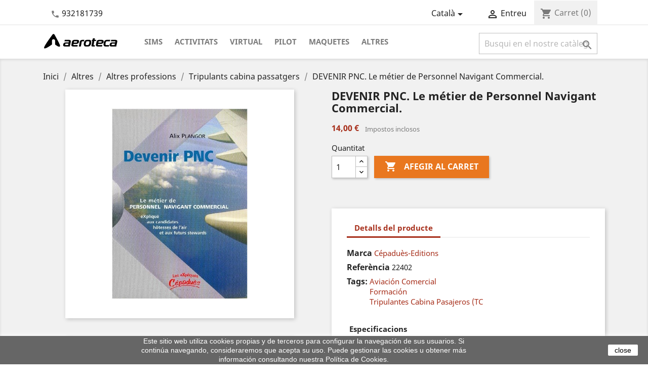

--- FILE ---
content_type: text/html; charset=utf-8
request_url: https://www.aeroteca.com/ca/tripulants-cabina-passatgers/4158-devenir-pnc-le-metier-de-personnel-navigant-commercial.html
body_size: 16186
content:
<!doctype html>
<html lang="ca">

  <head>
    
      
  <meta charset="utf-8">


  <meta http-equiv="x-ua-compatible" content="ie=edge">



  <link rel="canonical" href="https://www.aeroteca.com/ca/tripulants-cabina-passatgers/4158-devenir-pnc-le-metier-de-personnel-navigant-commercial.html">

  <title>DEVENIR PNC. Le métier de Personnel Navigant Commercial.</title>
  <meta name="description" content="">
  <meta name="keywords" content="">
    


  <meta name="viewport" content="width=device-width, initial-scale=1">



  <link rel="icon" type="image/vnd.microsoft.icon" href="/img/favicon.ico?1530553884">
  <link rel="shortcut icon" type="image/x-icon" href="/img/favicon.ico?1530553884">


<link rel="manifest" href="/themes/aeroteca/assets/manifest.json">

<meta name="mobile-web-app-capable" content="yes">
<meta name="apple-mobile-web-app-capable" content="yes">
<meta name="application-name" content="Aeroteca">
<meta name="apple-mobile-web-app-title" content="Aeroteca">
<meta name="theme-color" content="#ffffff">
<meta name="msapplication-navbutton-color" content="#ffffff">
<meta name="apple-mobile-web-app-status-bar-style" content="black-translucent">
<meta name="msapplication-starturl" content="/">
<meta name="viewport" content="width=device-width, initial-scale=1, shrink-to-fit=no">

<link rel="icon" type="image/png" sizes="72x72" href="/themes/aeroteca/assets/img/aeroteca-72x72.png">
<link rel="apple-touch-icon" type="image/png" sizes="72x72" href="/themes/aeroteca/assets/img/aeroteca-72x72.png">
<link rel="icon" type="image/png" sizes="96x96" href="/themes/aeroteca/assets/img/aeroteca-96x96.png">
<link rel="apple-touch-icon" type="image/png" sizes="96x96" href="/themes/aeroteca/assets/img/aeroteca-96x96.png">
<link rel="icon" type="image/png" sizes="128x128" href="/themes/aeroteca/assets/img/aeroteca-128x128.png">
<link rel="apple-touch-icon" type="image/png" sizes="128x128" href="/themes/aeroteca/assets/img/aeroteca-128x128.png">
<link rel="icon" type="image/png" sizes="144x144" href="/themes/aeroteca/assets/img/aeroteca-144x144.png">
<link rel="apple-touch-icon" type="image/png" sizes="144x144" href="/themes/aeroteca/assets/img/aeroteca-144x144.png">
<link rel="icon" type="image/png" sizes="152x152" href="/themes/aeroteca/assets/img/aeroteca-152x152.png">
<link rel="apple-touch-icon" type="image/png" sizes="152x152" href="/themes/aeroteca/assets/img/aeroteca-152x152.png">
<link rel="icon" type="image/png" sizes="192x192" href="/themes/aeroteca/assets/img/aeroteca-192x192.png">
<link rel="apple-touch-icon" type="image/png" sizes="192x192" href="/themes/aeroteca/assets/img/aeroteca-192x192.png">
<link rel="icon" type="image/png" sizes="296x275" href="/themes/aeroteca/assets/img/aeroteca-296x275.png">
<link rel="apple-touch-icon" type="image/png" sizes="296x275" href="/themes/aeroteca/assets/img/aeroteca-296x275.png">

<link rel="preload" as="font" href="https://www.aeroteca.com/themes/classic/assets/css/570eb83859dc23dd0eec423a49e147fe.woff2" type="font/woff2" crossorigin/>
<link rel="preload" as="font" href="https://www.aeroteca.com/themes/classic/assets/css/199038f07312bfc6f0aabd3ed6a2b64d.woff2" type="font/woff2" crossorigin/>
<link rel="preload" as="font" href="https://www.aeroteca.com/themes/classic/assets/css/19c1b868764c0e4d15a45d3f61250488.woff2" type="font/woff2" crossorigin/>


    <link rel="stylesheet" href="https://www.aeroteca.com/themes/aeroteca/assets/cache/theme-73e4dd162.css" type="text/css" media="all">




  

  <script type="text/javascript">
        var isMobile = false;
        var prestashop = {"cart":{"products":[],"totals":{"total":{"type":"total","label":"Total","amount":0,"value":"0,00\u00a0\u20ac"},"total_including_tax":{"type":"total","label":"Total (amb impostos)","amount":0,"value":"0,00\u00a0\u20ac"},"total_excluding_tax":{"type":"total","label":"Total (sense impostos)","amount":0,"value":"0,00\u00a0\u20ac"}},"subtotals":{"products":{"type":"products","label":"Subtotal","amount":0,"value":"0,00\u00a0\u20ac"},"discounts":null,"shipping":{"type":"shipping","label":"Lliurament","amount":0,"value":"De franc!"},"tax":null},"products_count":0,"summary_string":"0 articles","vouchers":{"allowed":0,"added":[]},"discounts":[],"minimalPurchase":0,"minimalPurchaseRequired":""},"currency":{"name":"Euro","iso_code":"EUR","iso_code_num":"978","sign":"\u20ac"},"customer":{"lastname":null,"firstname":null,"email":null,"birthday":null,"newsletter":null,"newsletter_date_add":null,"optin":null,"website":null,"company":null,"siret":null,"ape":null,"is_logged":false,"gender":{"type":null,"name":null},"addresses":[]},"language":{"name":"Catal\u00e0 (Catalan)","iso_code":"ca","locale":"ca-ES","language_code":"ca-es","is_rtl":"0","date_format_lite":"d\/m\/Y","date_format_full":"Y-m-d H:i:s","id":1},"page":{"title":"","canonical":null,"meta":{"title":"DEVENIR PNC. Le m\u00e9tier de Personnel Navigant Commercial.","description":"","keywords":"","robots":"index"},"page_name":"product","body_classes":{"lang-ca":true,"lang-rtl":false,"country-ES":true,"currency-EUR":true,"layout-full-width":true,"page-product":true,"tax-display-enabled":true,"product-id-4158":true,"product-DEVENIR PNC. Le m\u00e9tier de Personnel Navigant Commercial.":true,"product-id-category-260":true,"product-id-manufacturer-1821":true,"product-id-supplier-0":true,"product-available-for-order":true},"admin_notifications":[]},"shop":{"name":"Aeroteca","logo":"\/img\/aeroteca-logo-1505502535.jpg","stores_icon":"\/img\/logo_stores.png","favicon":"\/img\/favicon.ico"},"urls":{"base_url":"https:\/\/www.aeroteca.com\/","current_url":"https:\/\/www.aeroteca.com\/ca\/tripulants-cabina-passatgers\/4158-devenir-pnc-le-metier-de-personnel-navigant-commercial.html","shop_domain_url":"https:\/\/www.aeroteca.com","img_ps_url":"https:\/\/www.aeroteca.com\/img\/","img_cat_url":"https:\/\/www.aeroteca.com\/img\/c\/","img_lang_url":"https:\/\/www.aeroteca.com\/img\/l\/","img_prod_url":"https:\/\/www.aeroteca.com\/img\/p\/","img_manu_url":"https:\/\/www.aeroteca.com\/img\/m\/","img_sup_url":"https:\/\/www.aeroteca.com\/img\/su\/","img_ship_url":"https:\/\/www.aeroteca.com\/img\/s\/","img_store_url":"https:\/\/www.aeroteca.com\/img\/st\/","img_col_url":"https:\/\/www.aeroteca.com\/img\/co\/","img_url":"https:\/\/www.aeroteca.com\/themes\/aeroteca\/assets\/img\/","css_url":"https:\/\/www.aeroteca.com\/themes\/aeroteca\/assets\/css\/","js_url":"https:\/\/www.aeroteca.com\/themes\/aeroteca\/assets\/js\/","pic_url":"https:\/\/www.aeroteca.com\/upload\/","pages":{"address":"https:\/\/www.aeroteca.com\/ca\/address","addresses":"https:\/\/www.aeroteca.com\/ca\/addresses","authentication":"https:\/\/www.aeroteca.com\/ca\/login","cart":"https:\/\/www.aeroteca.com\/ca\/cart","category":"https:\/\/www.aeroteca.com\/ca\/index.php?controller=category","cms":"https:\/\/www.aeroteca.com\/ca\/index.php?controller=cms","contact":"https:\/\/www.aeroteca.com\/ca\/index.php?controller=contact","discount":"https:\/\/www.aeroteca.com\/ca\/discount","guest_tracking":"https:\/\/www.aeroteca.com\/ca\/guest-tracking","history":"https:\/\/www.aeroteca.com\/ca\/order-history","identity":"https:\/\/www.aeroteca.com\/ca\/identity","index":"https:\/\/www.aeroteca.com\/ca\/","my_account":"https:\/\/www.aeroteca.com\/ca\/my-account","order_confirmation":"https:\/\/www.aeroteca.com\/ca\/order-confirmation","order_detail":"https:\/\/www.aeroteca.com\/ca\/index.php?controller=order-detail","order_follow":"https:\/\/www.aeroteca.com\/ca\/order-follow","order":"https:\/\/www.aeroteca.com\/ca\/comanda","order_return":"https:\/\/www.aeroteca.com\/ca\/index.php?controller=order-return","order_slip":"https:\/\/www.aeroteca.com\/ca\/credit-slip","pagenotfound":"https:\/\/www.aeroteca.com\/ca\/page-not-found","password":"https:\/\/www.aeroteca.com\/ca\/password-recovery","pdf_invoice":"https:\/\/www.aeroteca.com\/ca\/index.php?controller=pdf-invoice","pdf_order_return":"https:\/\/www.aeroteca.com\/ca\/index.php?controller=pdf-order-return","pdf_order_slip":"https:\/\/www.aeroteca.com\/ca\/index.php?controller=pdf-order-slip","prices_drop":"https:\/\/www.aeroteca.com\/ca\/prices-drop","product":"https:\/\/www.aeroteca.com\/ca\/index.php?controller=product","search":"https:\/\/www.aeroteca.com\/ca\/search","sitemap":"https:\/\/www.aeroteca.com\/ca\/mapa del web","stores":"https:\/\/www.aeroteca.com\/ca\/stores","supplier":"https:\/\/www.aeroteca.com\/ca\/supplier","register":"https:\/\/www.aeroteca.com\/ca\/login?create_account=1","order_login":"https:\/\/www.aeroteca.com\/ca\/comanda?login=1"},"alternative_langs":{"ca-es":"https:\/\/www.aeroteca.com\/ca\/tripulants-cabina-passatgers\/4158-devenir-pnc-le-metier-de-personnel-navigant-commercial.html","es":"https:\/\/www.aeroteca.com\/es\/tripulantes-cabina-pasajeros\/4158-devenir-pnc-le-metier-de-personnel-navigant-commercial.html","en-us":"https:\/\/www.aeroteca.com\/en\/cabin-crew\/4158-devenir-pnc-le-metier-de-personnel-navigant-commercial.html"},"theme_assets":"\/themes\/aeroteca\/assets\/","actions":{"logout":"https:\/\/www.aeroteca.com\/ca\/?mylogout="},"no_picture_image":{"bySize":{"small_default":{"url":"https:\/\/www.aeroteca.com\/img\/p\/ca-default-small_default.jpg","width":98,"height":98},"cart_default":{"url":"https:\/\/www.aeroteca.com\/img\/p\/ca-default-cart_default.jpg","width":125,"height":125},"home_default":{"url":"https:\/\/www.aeroteca.com\/img\/p\/ca-default-home_default.jpg","width":250,"height":250},"medium_default":{"url":"https:\/\/www.aeroteca.com\/img\/p\/ca-default-medium_default.jpg","width":452,"height":452},"large_default":{"url":"https:\/\/www.aeroteca.com\/img\/p\/ca-default-large_default.jpg","width":800,"height":800}},"small":{"url":"https:\/\/www.aeroteca.com\/img\/p\/ca-default-small_default.jpg","width":98,"height":98},"medium":{"url":"https:\/\/www.aeroteca.com\/img\/p\/ca-default-home_default.jpg","width":250,"height":250},"large":{"url":"https:\/\/www.aeroteca.com\/img\/p\/ca-default-large_default.jpg","width":800,"height":800},"legend":""}},"configuration":{"display_taxes_label":true,"display_prices_tax_incl":true,"is_catalog":false,"show_prices":true,"opt_in":{"partner":true},"quantity_discount":{"type":"discount","label":"Descompte"},"voucher_enabled":0,"return_enabled":0},"field_required":[],"breadcrumb":{"links":[{"title":"Inici","url":"https:\/\/www.aeroteca.com\/ca\/"},{"title":"Altres","url":"https:\/\/www.aeroteca.com\/ca\/239-altres"},{"title":"Altres professions","url":"https:\/\/www.aeroteca.com\/ca\/253-altres-professions"},{"title":"Tripulants cabina passatgers","url":"https:\/\/www.aeroteca.com\/ca\/260-tripulants-cabina-passatgers"},{"title":"DEVENIR PNC. Le m\u00e9tier de Personnel Navigant Commercial.","url":"https:\/\/www.aeroteca.com\/ca\/tripulants-cabina-passatgers\/4158-devenir-pnc-le-metier-de-personnel-navigant-commercial.html"}],"count":5},"link":{"protocol_link":"https:\/\/","protocol_content":"https:\/\/"},"time":1769879439,"static_token":"b0fb5e035e257ae220c49af88277c384","token":"6a309d9960c1dbd5aee056265cb49864"};
      </script>



  
  <script type="text/javascript">
    (window.gaDevIds=window.gaDevIds||[]).push('d6YPbH');
    (function(i,s,o,g,r,a,m){i['GoogleAnalyticsObject']=r;i[r]=i[r]||function(){
      (i[r].q=i[r].q||[]).push(arguments)},i[r].l=1*new Date();a=s.createElement(o),
      m=s.getElementsByTagName(o)[0];a.async=1;a.src=g;m.parentNode.insertBefore(a,m)
    })(window,document,'script','https://www.google-analytics.com/analytics.js','ga');

          ga('create', 'UA-540790-1', 'auto');
                  ga('set', 'anonymizeIp', true);
              ga('send', 'pageview');
        ga('require', 'ec');
  </script>

 <script type="text/javascript">
            
        document.addEventListener('DOMContentLoaded', function() {
            if (typeof GoogleAnalyticEnhancedECommerce !== 'undefined') {
                var MBG = GoogleAnalyticEnhancedECommerce;
                MBG.setCurrency('EUR');
                MBG.add({"id":14041,"name":"aviadores-espanoles-en-la-urss-1936-1948","category":"2-gm-aliats","brand":"galland-books-slne","variant":"","type":"typical","position":"0","quantity":1,"list":"product","url":"https%3A%2F%2Fwww.aeroteca.com%2Fca%2F2-gm-aliats%2F14041-aviadores-espanoles-en-la-urss-1936-1948-9788416200740.html","price":24},'',true);MBG.add({"id":14042,"name":"aviones-de-papel-para-ninos-y-mayores-de-un-sencillo-planeador-al-elegante-concorde","category":"infantil","brand":"editorial-el-drac-sl","variant":"","type":"typical","position":1,"quantity":1,"list":"product","url":"https%3A%2F%2Fwww.aeroteca.com%2Fca%2Finfantil%2F14042-aviones-de-papel-para-ninos-y-mayores-de-un-sencillo-planeador-al-elegante-concorde.html","price":5.95},'',true);MBG.add({"id":14047,"name":"la-memoria-y-los-pilotos-de-la-ii-republica-durante-la-guerra-civil-espanola","category":"principi","brand":"","variant":"","type":"typical","position":2,"quantity":1,"list":"product","url":"https%3A%2F%2Fwww.aeroteca.com%2Fca%2Fprincipi%2F14047-la-memoria-y-los-pilotos-de-la-ii-republica-durante-la-guerra-civil-espanola.html","price":16},'',true);MBG.add({"id":14048,"name":"gorra-de-plato-pilot-para-nino-a","category":"gorra","brand":"daron-worldwide-trading-inc","variant":"","type":"typical","position":3,"quantity":1,"list":"product","url":"https%3A%2F%2Fwww.aeroteca.com%2Fca%2Fgorra%2F14048-gorra-de-plato-pilot-para-ninoa.html","price":17},'',true);MBG.add({"id":14056,"name":"peluche-milu-flexible-mediano-37-cm-caja","category":"principi","brand":"herge-moulinsart","variant":"","type":"typical","position":4,"quantity":1,"list":"product","url":"https%3A%2F%2Fwww.aeroteca.com%2Fca%2Fprincipi%2F14056-peluche-milu-flexible-mediano-37-cm-caja.html","price":42},'',true);MBG.add({"id":14057,"name":"peluche-milu-flexible-pequeno-20-cm-caja","category":"comics","brand":"herge-moulinsart","variant":"","type":"typical","position":5,"quantity":1,"list":"product","url":"https%3A%2F%2Fwww.aeroteca.com%2Fca%2Fcomics%2F14057-peluche-milu-flexible-pequeno-20-cm-caja.html","price":29.5},'',true);MBG.add({"id":14058,"name":"peluche-milu-flexible-grande-50-cm","category":"comics","brand":"herge-moulinsart","variant":"","type":"typical","position":6,"quantity":1,"list":"product","url":"https%3A%2F%2Fwww.aeroteca.com%2Fca%2Fcomics%2F14058-peluche-milu-flexible-grande-50-cm.html","price":49.5},'',true);MBG.add({"id":14059,"name":"peluche-milu-flexible-mediano-37-cm","category":"comics","brand":"herge-moulinsart","variant":"","type":"typical","position":7,"quantity":1,"list":"product","url":"https%3A%2F%2Fwww.aeroteca.com%2Fca%2Fcomics%2F14059-peluche-milu-flexible-mediano-37-cm.html","price":35},'',true);MBG.add({"id":14066,"name":"comic-tintin-aterrizaje-en-la-luna","category":"comics","brand":"herge-moulinsart","variant":"","type":"typical","position":8,"quantity":1,"list":"product","url":"https%3A%2F%2Fwww.aeroteca.com%2Fca%2Fcomics%2F14066-comic-tintin-aterrizaje-en-la-luna.html","price":12.9},'',true);MBG.add({"id":14067,"name":"comic-tintin-objetivo-la-luna","category":"comics","brand":"herge-moulinsart","variant":"","type":"typical","position":9,"quantity":1,"list":"product","url":"https%3A%2F%2Fwww.aeroteca.com%2Fca%2Fcomics%2F14067-comic-tintin-objetivo-la-luna.html","price":12.9},'',true);MBG.add({"id":14068,"name":"comic-tintin-hem-caminat-damunt-la-lluna","category":"comics","brand":"herge-moulinsart","variant":"","type":"typical","position":10,"quantity":1,"list":"product","url":"https%3A%2F%2Fwww.aeroteca.com%2Fca%2Fcomics%2F14068-comic-tintin-hem-caminat-damunt-la-lluna.html","price":12.9},'',true);MBG.add({"id":14069,"name":"comic-tintin-objectiu-la-lluna","category":"comics","brand":"herge-moulinsart","variant":"","type":"typical","position":11,"quantity":1,"list":"product","url":"https%3A%2F%2Fwww.aeroteca.com%2Fca%2Fcomics%2F14069-comic-tintin-objectiu-la-lluna.html","price":12.9},'',true);MBG.addProductClick({"id":14041,"name":"aviadores-espanoles-en-la-urss-1936-1948","category":"2-gm-aliats","brand":"galland-books-slne","variant":"","type":"typical","position":"0","quantity":1,"list":"product","url":"https%3A%2F%2Fwww.aeroteca.com%2Fca%2F2-gm-aliats%2F14041-aviadores-espanoles-en-la-urss-1936-1948-9788416200740.html","price":24});MBG.addProductClick({"id":14042,"name":"aviones-de-papel-para-ninos-y-mayores-de-un-sencillo-planeador-al-elegante-concorde","category":"infantil","brand":"editorial-el-drac-sl","variant":"","type":"typical","position":1,"quantity":1,"list":"product","url":"https%3A%2F%2Fwww.aeroteca.com%2Fca%2Finfantil%2F14042-aviones-de-papel-para-ninos-y-mayores-de-un-sencillo-planeador-al-elegante-concorde.html","price":5.95});MBG.addProductClick({"id":14047,"name":"la-memoria-y-los-pilotos-de-la-ii-republica-durante-la-guerra-civil-espanola","category":"principi","brand":"","variant":"","type":"typical","position":2,"quantity":1,"list":"product","url":"https%3A%2F%2Fwww.aeroteca.com%2Fca%2Fprincipi%2F14047-la-memoria-y-los-pilotos-de-la-ii-republica-durante-la-guerra-civil-espanola.html","price":16});MBG.addProductClick({"id":14048,"name":"gorra-de-plato-pilot-para-nino-a","category":"gorra","brand":"daron-worldwide-trading-inc","variant":"","type":"typical","position":3,"quantity":1,"list":"product","url":"https%3A%2F%2Fwww.aeroteca.com%2Fca%2Fgorra%2F14048-gorra-de-plato-pilot-para-ninoa.html","price":17});MBG.addProductClick({"id":14056,"name":"peluche-milu-flexible-mediano-37-cm-caja","category":"principi","brand":"herge-moulinsart","variant":"","type":"typical","position":4,"quantity":1,"list":"product","url":"https%3A%2F%2Fwww.aeroteca.com%2Fca%2Fprincipi%2F14056-peluche-milu-flexible-mediano-37-cm-caja.html","price":42});MBG.addProductClick({"id":14057,"name":"peluche-milu-flexible-pequeno-20-cm-caja","category":"comics","brand":"herge-moulinsart","variant":"","type":"typical","position":5,"quantity":1,"list":"product","url":"https%3A%2F%2Fwww.aeroteca.com%2Fca%2Fcomics%2F14057-peluche-milu-flexible-pequeno-20-cm-caja.html","price":29.5});MBG.addProductClick({"id":14058,"name":"peluche-milu-flexible-grande-50-cm","category":"comics","brand":"herge-moulinsart","variant":"","type":"typical","position":6,"quantity":1,"list":"product","url":"https%3A%2F%2Fwww.aeroteca.com%2Fca%2Fcomics%2F14058-peluche-milu-flexible-grande-50-cm.html","price":49.5});MBG.addProductClick({"id":14059,"name":"peluche-milu-flexible-mediano-37-cm","category":"comics","brand":"herge-moulinsart","variant":"","type":"typical","position":7,"quantity":1,"list":"product","url":"https%3A%2F%2Fwww.aeroteca.com%2Fca%2Fcomics%2F14059-peluche-milu-flexible-mediano-37-cm.html","price":35});MBG.addProductClick({"id":14066,"name":"comic-tintin-aterrizaje-en-la-luna","category":"comics","brand":"herge-moulinsart","variant":"","type":"typical","position":8,"quantity":1,"list":"product","url":"https%3A%2F%2Fwww.aeroteca.com%2Fca%2Fcomics%2F14066-comic-tintin-aterrizaje-en-la-luna.html","price":12.9});MBG.addProductClick({"id":14067,"name":"comic-tintin-objetivo-la-luna","category":"comics","brand":"herge-moulinsart","variant":"","type":"typical","position":9,"quantity":1,"list":"product","url":"https%3A%2F%2Fwww.aeroteca.com%2Fca%2Fcomics%2F14067-comic-tintin-objetivo-la-luna.html","price":12.9});MBG.addProductClick({"id":14068,"name":"comic-tintin-hem-caminat-damunt-la-lluna","category":"comics","brand":"herge-moulinsart","variant":"","type":"typical","position":10,"quantity":1,"list":"product","url":"https%3A%2F%2Fwww.aeroteca.com%2Fca%2Fcomics%2F14068-comic-tintin-hem-caminat-damunt-la-lluna.html","price":12.9});MBG.addProductClick({"id":14069,"name":"comic-tintin-objectiu-la-lluna","category":"comics","brand":"herge-moulinsart","variant":"","type":"typical","position":11,"quantity":1,"list":"product","url":"https%3A%2F%2Fwww.aeroteca.com%2Fca%2Fcomics%2F14069-comic-tintin-objectiu-la-lluna.html","price":12.9});
            }
        });
        
    </script>
<script
    type="text/javascript"
    src="https://cdn.aplazame.com/aplazame.js?public_key=66750cb609c38ec5eb9f02ed04745df204acb7ca&amp;sandbox=false"
    async defer
></script>
<script type="text/javascript">
    var pmpcr_ajax_url = "https://www.aeroteca.com/ca/module/pmpcrestrictions/ajax";
    var pmpcr_token = "b0fb5e035e257ae220c49af88277c384";
</script>



    
  <meta property="og:type" content="product">
  <meta property="og:url" content="https://www.aeroteca.com/ca/tripulants-cabina-passatgers/4158-devenir-pnc-le-metier-de-personnel-navigant-commercial.html">
  <meta property="og:title" content="DEVENIR PNC. Le métier de Personnel Navigant Commercial.">
  <meta property="og:site_name" content="Aeroteca">
  <meta property="og:description" content="">
  <meta property="og:image" content="https://www.aeroteca.com/4158-large_default/devenir-pnc-le-metier-de-personnel-navigant-commercial.jpg">
  <meta property="product:pretax_price:amount" content="13.461538">
  <meta property="product:pretax_price:currency" content="EUR">
  <meta property="product:price:amount" content="14">
  <meta property="product:price:currency" content="EUR">
    <meta property="product:weight:value" content="0.400000">
  <meta property="product:weight:units" content="kg">
  

  </head>

  <body id="product" class="lang-ca country-es currency-eur layout-full-width page-product tax-display-enabled product-id-4158 product-devenir-pnc-le-metier-de-personnel-navigant-commercial- product-id-category-260 product-id-manufacturer-1821 product-id-supplier-0 product-available-for-order">

    
      <div class="col-md-6 links">
  <div class="row">
    </div>
</div>

    

    <main>
      
              

      <header id="header">
        
          
  <div class="header-banner">
    
  </div>



  <nav class="header-nav">
    <div class="container">
        <div class="row">
          <div class="hidden-sm-down col-md-12">
            <div class="col-md-4 col-xs-12">
              <div id="_desktop_contact_link">
  <div id="contact-link">
          <i class="material-icons">&#xE0B0;</i>
      <a href="tel:932181739">932181739</a>
      </div>
</div>

            </div>
            <div class="col-md-8 right-nav">
                <div class="loader ajax-loader">
                  <div class="progress">
                    <div class="indeterminate"></div>
                  </div>
                </div>
                <div id="_desktop_language_selector">
  <div class="language-selector-wrapper">
    <span id="language-selector-label" class="hidden-md-up">Idioma:</span>
    <div class="language-selector dropdown js-dropdown">
      <button data-toggle="dropdown" class="hidden-sm-down btn-unstyle" aria-haspopup="true" aria-expanded="false" aria-label="Desplegable de llenguatge">
        <span class="expand-more">Català</span>
        <i class="material-icons expand-more">&#xE5C5;</i>
      </button>
      <ul class="dropdown-menu hidden-sm-down" aria-labelledby="language-selector-label">
                  <li  class="current" >
            <a href="https://www.aeroteca.com/ca/tripulants-cabina-passatgers/4158-devenir-pnc-le-metier-de-personnel-navigant-commercial.html" class="dropdown-item" data-iso-code="ca">Català</a>
          </li>
                  <li >
            <a href="https://www.aeroteca.com/es/tripulantes-cabina-pasajeros/4158-devenir-pnc-le-metier-de-personnel-navigant-commercial.html" class="dropdown-item" data-iso-code="es">Español</a>
          </li>
                  <li >
            <a href="https://www.aeroteca.com/en/cabin-crew/4158-devenir-pnc-le-metier-de-personnel-navigant-commercial.html" class="dropdown-item" data-iso-code="en">English</a>
          </li>
              </ul>
      <select class="link hidden-md-up" aria-labelledby="language-selector-label">
                  <option value="https://www.aeroteca.com/ca/tripulants-cabina-passatgers/4158-devenir-pnc-le-metier-de-personnel-navigant-commercial.html" selected="selected" data-iso-code="ca">
            Català
          </option>
                  <option value="https://www.aeroteca.com/es/tripulantes-cabina-pasajeros/4158-devenir-pnc-le-metier-de-personnel-navigant-commercial.html" data-iso-code="es">
            Español
          </option>
                  <option value="https://www.aeroteca.com/en/cabin-crew/4158-devenir-pnc-le-metier-de-personnel-navigant-commercial.html" data-iso-code="en">
            English
          </option>
              </select>
    </div>
  </div>
</div>
<div id="_desktop_user_info">
  <div class="user-info">
          <a
        href="https://www.aeroteca.com/ca/my-account"
        title="Entreu al vostre compte de client"
        rel="nofollow"
      >
        <i class="material-icons">&#xE7FF;</i>
        <span class="hidden-sm-down">Entreu</span>
      </a>
      </div>
</div>
<div id="_desktop_cart">
  <div class="blockcart cart-preview inactive" data-refresh-url="https://www.aeroteca.com/ca/anadir-carito">
    <div class="header">
              <i class="material-icons shopping-cart">shopping_cart</i>
        <span class="hidden-sm-down">Carret</span>
        <span class="cart-products-count">(0)</span>
          </div>
  </div>
</div>

            </div>
          </div>
          <div class="hidden-md-up text-sm-center mobile">

            <div class="float-xs-left" id="menu-icon">
              <i class="material-icons d-inline">&#xE5D2;</i>
            </div>
            <div class="mobile-loader ajax-loader float-xs-right">
                <div class="progress">
                    <div class="indeterminate"></div>
                </div>
            </div>
            <div class="float-xs-right" id="_mobile_cart"></div>
            <div class="float-xs-right" id="_mobile_user_info"></div>
            <div class="top-logo" id="_mobile_logo"></div>
            <div class="clearfix"></div>
          </div>
        </div>
    </div>
  </nav>



  <div class="header-top">
    <div class="container">
       <div class="row">
        <div class="col-md-2 hidden-sm-down" id="_desktop_logo">
          <a href="https://www.aeroteca.com/">
            <img class="logo img-responsive" src="/img/aeroteca-logo-1505502535.jpg" alt="Aeroteca">
          </a>
        </div>
        <div class="col-md-10 col-sm-12 position-static">
          <div class="row">
            

<div class="menu col-lg-8 col-md-7 js-top-menu position-static hidden-sm-down" id="_desktop_top_menu">
    
          <ul class="top-menu " id="top-menu" data-depth="0">
                    <li class="category" id="category-237">
                          <a
                class="dropdown-item"
                href="https://www.aeroteca.com/ca/237-sims" data-depth="0"
                              >
                                Sims
              </a>
                          </li>
                    <li class="category" id="category-236">
                          <a
                class="dropdown-item"
                href="https://www.aeroteca.com/ca/236-activitats" data-depth="0"
                              >
                                                                      <span class="float-xs-right hidden-md-up">
                    <span data-target="#top_sub_menu_76181" data-toggle="collapse" class="navbar-toggler collapse-icons">
                      <i class="material-icons add">&#xE313;</i>
                      <i class="material-icons remove">&#xE316;</i>
                    </span>
                  </span>
                                Activitats
              </a>
                            <div  class="popover sub-menu js-sub-menu collapse" id="top_sub_menu_76181">
                
          <ul class="top-menu "  data-depth="1">
                    <li class="category" id="category-238">
                          <a
                class="dropdown-item dropdown-submenu"
                href="https://www.aeroteca.com/ca/238-escola" data-depth="1"
                              >
                                                                      <span class="float-xs-right hidden-md-up">
                    <span data-target="#top_sub_menu_17113" data-toggle="collapse" class="navbar-toggler collapse-icons">
                      <i class="material-icons add">&#xE313;</i>
                      <i class="material-icons remove">&#xE316;</i>
                    </span>
                  </span>
                                Escola
              </a>
                            <div  class="collapse" id="top_sub_menu_17113">
                
          <ul class="top-menu  hidden-md-up"  data-depth="2">
                    <li class="category" id="category-243">
                          <a
                class="dropdown-item"
                href="https://www.aeroteca.com/ca/243-seminaris" data-depth="2"
                              >
                                Seminaris
              </a>
                          </li>
                    <li class="category" id="category-244">
                          <a
                class="dropdown-item"
                href="https://www.aeroteca.com/ca/244-cursos" data-depth="2"
                              >
                                Cursos
              </a>
                          </li>
              </ul>
    
              </div>
                          </li>
                    <li class="category" id="category-299">
                          <a
                class="dropdown-item dropdown-submenu"
                href="https://www.aeroteca.com/ca/299-simuladors" data-depth="1"
                              >
                                Simuladors
              </a>
                          </li>
                    <li class="category" id="category-300">
                          <a
                class="dropdown-item dropdown-submenu"
                href="https://www.aeroteca.com/ca/300-por-a-volar" data-depth="1"
                              >
                                Por a volar
              </a>
                          </li>
                    <li class="category" id="category-264">
                          <a
                class="dropdown-item dropdown-submenu"
                href="https://www.aeroteca.com/ca/264-experiences-per-a-grups" data-depth="1"
                              >
                                Experiènces per a grups
              </a>
                          </li>
              </ul>
    
              </div>
                          </li>
                    <li class="category" id="category-225">
                          <a
                class="dropdown-item"
                href="https://www.aeroteca.com/ca/225-virtual" data-depth="0"
                              >
                                                                      <span class="float-xs-right hidden-md-up">
                    <span data-target="#top_sub_menu_2485" data-toggle="collapse" class="navbar-toggler collapse-icons">
                      <i class="material-icons add">&#xE313;</i>
                      <i class="material-icons remove">&#xE316;</i>
                    </span>
                  </span>
                                Virtual
              </a>
                            <div  class="popover sub-menu js-sub-menu collapse" id="top_sub_menu_2485">
                
          <ul class="top-menu "  data-depth="1">
                    <li class="category" id="category-272">
                          <a
                class="dropdown-item dropdown-submenu"
                href="https://www.aeroteca.com/ca/272-joysticks" data-depth="1"
                              >
                                Joysticks
              </a>
                          </li>
                    <li class="category" id="category-273">
                          <a
                class="dropdown-item dropdown-submenu"
                href="https://www.aeroteca.com/ca/273-pedals" data-depth="1"
                              >
                                Pedals
              </a>
                          </li>
                    <li class="category" id="category-274">
                          <a
                class="dropdown-item dropdown-submenu"
                href="https://www.aeroteca.com/ca/274-altres" data-depth="1"
                              >
                                Altres
              </a>
                          </li>
                    <li class="category" id="category-275">
                          <a
                class="dropdown-item dropdown-submenu"
                href="https://www.aeroteca.com/ca/275-packs-ofertes" data-depth="1"
                              >
                                Packs / ofertes
              </a>
                          </li>
                    <li class="category" id="category-302">
                          <a
                class="dropdown-item dropdown-submenu"
                href="https://www.aeroteca.com/ca/302-cabines" data-depth="1"
                              >
                                Cabines
              </a>
                          </li>
                    <li class="category" id="category-277">
                          <a
                class="dropdown-item dropdown-submenu"
                href="https://www.aeroteca.com/ca/277-ordinadors" data-depth="1"
                              >
                                Ordinadors
              </a>
                          </li>
                    <li class="category" id="category-276">
                          <a
                class="dropdown-item dropdown-submenu"
                href="https://www.aeroteca.com/ca/276-software" data-depth="1"
                              >
                                Software
              </a>
                          </li>
                    <li class="category" id="category-301">
                          <a
                class="dropdown-item dropdown-submenu"
                href="https://www.aeroteca.com/ca/301-assistencia" data-depth="1"
                              >
                                Assistencia
              </a>
                          </li>
              </ul>
    
              </div>
                          </li>
                    <li class="category" id="category-241">
                          <a
                class="dropdown-item"
                href="https://www.aeroteca.com/ca/241-pilot" data-depth="0"
                              >
                                                                      <span class="float-xs-right hidden-md-up">
                    <span data-target="#top_sub_menu_5175" data-toggle="collapse" class="navbar-toggler collapse-icons">
                      <i class="material-icons add">&#xE313;</i>
                      <i class="material-icons remove">&#xE316;</i>
                    </span>
                  </span>
                                Pilot
              </a>
                            <div  class="popover sub-menu js-sub-menu collapse" id="top_sub_menu_5175">
                
          <ul class="top-menu "  data-depth="1">
                    <li class="category" id="category-278">
                          <a
                class="dropdown-item dropdown-submenu"
                href="https://www.aeroteca.com/ca/278-uniformes" data-depth="1"
                              >
                                Uniformes
              </a>
                          </li>
                    <li class="category" id="category-282">
                          <a
                class="dropdown-item dropdown-submenu"
                href="https://www.aeroteca.com/ca/282-cascs" data-depth="1"
                              >
                                Cascs
              </a>
                          </li>
                    <li class="category" id="category-279">
                          <a
                class="dropdown-item dropdown-submenu"
                href="https://www.aeroteca.com/ca/279-bosses" data-depth="1"
                              >
                                Bosses
              </a>
                          </li>
                    <li class="category" id="category-281">
                          <a
                class="dropdown-item dropdown-submenu"
                href="https://www.aeroteca.com/ca/281-logbook" data-depth="1"
                              >
                                Logbook
              </a>
                          </li>
                    <li class="category" id="category-283">
                          <a
                class="dropdown-item dropdown-submenu"
                href="https://www.aeroteca.com/ca/283-camograf" data-depth="1"
                              >
                                Camògraf
              </a>
                          </li>
                    <li class="category" id="category-280">
                          <a
                class="dropdown-item dropdown-submenu"
                href="https://www.aeroteca.com/ca/280-cartes" data-depth="1"
                              >
                                Cartes
              </a>
                          </li>
                    <li class="category" id="category-284">
                          <a
                class="dropdown-item dropdown-submenu"
                href="https://www.aeroteca.com/ca/284-plotters-i-calculadores" data-depth="1"
                              >
                                Plotters i calculadores
              </a>
                          </li>
                    <li class="category" id="category-285">
                          <a
                class="dropdown-item dropdown-submenu"
                href="https://www.aeroteca.com/ca/285-testers-altres" data-depth="1"
                              >
                                Testers / altres
              </a>
                          </li>
                    <li class="category" id="category-181">
                          <a
                class="dropdown-item dropdown-submenu"
                href="https://www.aeroteca.com/ca/181-formacio-per-a-pilots" data-depth="1"
                              >
                                Formació per a pilots
              </a>
                          </li>
                    <li class="category" id="category-291">
                          <a
                class="dropdown-item dropdown-submenu"
                href="https://www.aeroteca.com/ca/291-ppl-privat" data-depth="1"
                              >
                                PPL - privat
              </a>
                          </li>
                    <li class="category" id="category-293">
                          <a
                class="dropdown-item dropdown-submenu"
                href="https://www.aeroteca.com/ca/293-atpl-cpl" data-depth="1"
                              >
                                ATPL / CPL
              </a>
                          </li>
                    <li class="category" id="category-292">
                          <a
                class="dropdown-item dropdown-submenu"
                href="https://www.aeroteca.com/ca/292-manuals-avions" data-depth="1"
                              >
                                Manuals avions
              </a>
                          </li>
                    <li class="category" id="category-289">
                          <a
                class="dropdown-item dropdown-submenu"
                href="https://www.aeroteca.com/ca/289-instructor" data-depth="1"
                              >
                                Instructor
              </a>
                          </li>
                    <li class="category" id="category-296">
                          <a
                class="dropdown-item dropdown-submenu"
                href="https://www.aeroteca.com/ca/296-comuniacions" data-depth="1"
                              >
                                Comuniacions
              </a>
                          </li>
                    <li class="category" id="category-194">
                          <a
                class="dropdown-item dropdown-submenu"
                href="https://www.aeroteca.com/ca/194-helicopters" data-depth="1"
                              >
                                Helicòpters
              </a>
                          </li>
                    <li class="category" id="category-297">
                          <a
                class="dropdown-item dropdown-submenu"
                href="https://www.aeroteca.com/ca/297-rpas-drons" data-depth="1"
                              >
                                RPAS / Drons
              </a>
                          </li>
                    <li class="category" id="category-219">
                          <a
                class="dropdown-item dropdown-submenu"
                href="https://www.aeroteca.com/ca/219-diccionaris" data-depth="1"
                              >
                                Diccionaris
              </a>
                          </li>
                    <li class="category" id="category-185">
                          <a
                class="dropdown-item dropdown-submenu"
                href="https://www.aeroteca.com/ca/185-legislacio-regulacions" data-depth="1"
                              >
                                Legislació- regulacions
              </a>
                          </li>
                    <li class="category" id="category-210">
                          <a
                class="dropdown-item dropdown-submenu"
                href="https://www.aeroteca.com/ca/210-medicina" data-depth="1"
                              >
                                Medicina
              </a>
                          </li>
                    <li class="category" id="category-199">
                          <a
                class="dropdown-item dropdown-submenu"
                href="https://www.aeroteca.com/ca/199-meteorologia" data-depth="1"
                              >
                                Meteorologia
              </a>
                          </li>
                    <li class="category" id="category-195">
                          <a
                class="dropdown-item dropdown-submenu"
                href="https://www.aeroteca.com/ca/195-sistemes-de-l-avio" data-depth="1"
                              >
                                Sistemes de l&#039;avió
              </a>
                          </li>
                    <li class="category" id="category-251">
                          <a
                class="dropdown-item dropdown-submenu"
                href="https://www.aeroteca.com/ca/251-vol-esportiu" data-depth="1"
                              >
                                                                      <span class="float-xs-right hidden-md-up">
                    <span data-target="#top_sub_menu_95047" data-toggle="collapse" class="navbar-toggler collapse-icons">
                      <i class="material-icons add">&#xE313;</i>
                      <i class="material-icons remove">&#xE316;</i>
                    </span>
                  </span>
                                Vol esportiu
              </a>
                            <div  class="collapse" id="top_sub_menu_95047">
                
          <ul class="top-menu  hidden-md-up"  data-depth="2">
                    <li class="category" id="category-226">
                          <a
                class="dropdown-item"
                href="https://www.aeroteca.com/ca/226-aeroestacio-dirigibles" data-depth="2"
                              >
                                Aeroestació- dirigibles
              </a>
                          </li>
                    <li class="category" id="category-217">
                          <a
                class="dropdown-item"
                href="https://www.aeroteca.com/ca/217-acrobacia" data-depth="2"
                              >
                                Acrobacia
              </a>
                          </li>
                    <li class="category" id="category-227">
                          <a
                class="dropdown-item"
                href="https://www.aeroteca.com/ca/227-aviacio-general" data-depth="2"
                              >
                                Aviació general
              </a>
                          </li>
                    <li class="category" id="category-183">
                          <a
                class="dropdown-item"
                href="https://www.aeroteca.com/ca/183-planejadors" data-depth="2"
                              >
                                Planejadors
              </a>
                          </li>
                    <li class="category" id="category-200">
                          <a
                class="dropdown-item"
                href="https://www.aeroteca.com/ca/200-paracaigudisme" data-depth="2"
                              >
                                Paracaigudisme
              </a>
                          </li>
                    <li class="category" id="category-216">
                          <a
                class="dropdown-item"
                href="https://www.aeroteca.com/ca/216-parapent-pendular" data-depth="2"
                              >
                                Parapent / pendular
              </a>
                          </li>
                    <li class="category" id="category-234">
                          <a
                class="dropdown-item"
                href="https://www.aeroteca.com/ca/234-ultralleugers" data-depth="2"
                              >
                                Ultralleugers
              </a>
                          </li>
                    <li class="category" id="category-298">
                          <a
                class="dropdown-item"
                href="https://www.aeroteca.com/ca/298-autogir" data-depth="2"
                              >
                                Autogir
              </a>
                          </li>
              </ul>
    
              </div>
                          </li>
              </ul>
    
              </div>
                          </li>
                    <li class="category" id="category-255">
                          <a
                class="dropdown-item"
                href="https://www.aeroteca.com/ca/255-maquetes" data-depth="0"
                              >
                                                                      <span class="float-xs-right hidden-md-up">
                    <span data-target="#top_sub_menu_65705" data-toggle="collapse" class="navbar-toggler collapse-icons">
                      <i class="material-icons add">&#xE313;</i>
                      <i class="material-icons remove">&#xE316;</i>
                    </span>
                  </span>
                                Maquetes
              </a>
                            <div  class="popover sub-menu js-sub-menu collapse" id="top_sub_menu_65705">
                
          <ul class="top-menu "  data-depth="1">
                    <li class="category" id="category-206">
                          <a
                class="dropdown-item dropdown-submenu"
                href="https://www.aeroteca.com/ca/206-llibres-i-revistes" data-depth="1"
                              >
                                Llibres i revistes
              </a>
                          </li>
                    <li class="category" id="category-259">
                          <a
                class="dropdown-item dropdown-submenu"
                href="https://www.aeroteca.com/ca/259-models-a-escala-civils" data-depth="1"
                              >
                                Models a escala civils
              </a>
                          </li>
                    <li class="category" id="category-270">
                          <a
                class="dropdown-item dropdown-submenu"
                href="https://www.aeroteca.com/ca/270-montar-i-pintar-civils" data-depth="1"
                              >
                                Montar i pintar civils
              </a>
                          </li>
                    <li class="category" id="category-258">
                          <a
                class="dropdown-item dropdown-submenu"
                href="https://www.aeroteca.com/ca/258-models-a-escala-militar" data-depth="1"
                              >
                                Models a escala militar
              </a>
                          </li>
                    <li class="category" id="category-267">
                          <a
                class="dropdown-item dropdown-submenu"
                href="https://www.aeroteca.com/ca/267-montar-i-pintar" data-depth="1"
                              >
                                Montar i pintar
              </a>
                          </li>
                    <li class="category" id="category-271">
                          <a
                class="dropdown-item dropdown-submenu"
                href="https://www.aeroteca.com/ca/271-pintures-i-utensilis" data-depth="1"
                              >
                                Pintures i utensilis
              </a>
                          </li>
                    <li class="category" id="category-268">
                          <a
                class="dropdown-item dropdown-submenu"
                href="https://www.aeroteca.com/ca/268-ensamblar" data-depth="1"
                              >
                                Ensamblar
              </a>
                          </li>
                    <li class="category" id="category-250">
                          <a
                class="dropdown-item dropdown-submenu"
                href="https://www.aeroteca.com/ca/250-paper" data-depth="1"
                              >
                                Paper
              </a>
                          </li>
                    <li class="category" id="category-197">
                          <a
                class="dropdown-item dropdown-submenu"
                href="https://www.aeroteca.com/ca/197-radio-control" data-depth="1"
                              >
                                Radio control
              </a>
                          </li>
              </ul>
    
              </div>
                          </li>
                    <li class="category" id="category-239">
                          <a
                class="dropdown-item"
                href="https://www.aeroteca.com/ca/239-altres" data-depth="0"
                              >
                                                                      <span class="float-xs-right hidden-md-up">
                    <span data-target="#top_sub_menu_49833" data-toggle="collapse" class="navbar-toggler collapse-icons">
                      <i class="material-icons add">&#xE313;</i>
                      <i class="material-icons remove">&#xE316;</i>
                    </span>
                  </span>
                                Altres
              </a>
                            <div  class="popover sub-menu js-sub-menu collapse" id="top_sub_menu_49833">
                
          <ul class="top-menu "  data-depth="1">
                    <li class="category" id="category-230">
                          <a
                class="dropdown-item dropdown-submenu"
                href="https://www.aeroteca.com/ca/230-astronautica" data-depth="1"
                              >
                                Astronàutica
              </a>
                          </li>
                    <li class="category" id="category-256">
                          <a
                class="dropdown-item dropdown-submenu"
                href="https://www.aeroteca.com/ca/256-biografies-i-novelles" data-depth="1"
                              >
                                                                      <span class="float-xs-right hidden-md-up">
                    <span data-target="#top_sub_menu_49010" data-toggle="collapse" class="navbar-toggler collapse-icons">
                      <i class="material-icons add">&#xE313;</i>
                      <i class="material-icons remove">&#xE316;</i>
                    </span>
                  </span>
                                Biografies i novel·les
              </a>
                            <div  class="collapse" id="top_sub_menu_49010">
                
          <ul class="top-menu  hidden-md-up"  data-depth="2">
                    <li class="category" id="category-213">
                          <a
                class="dropdown-item"
                href="https://www.aeroteca.com/ca/213-novelles-ficcio" data-depth="2"
                              >
                                Novel·les - ficció
              </a>
                          </li>
                    <li class="category" id="category-189">
                          <a
                class="dropdown-item"
                href="https://www.aeroteca.com/ca/189-biografies" data-depth="2"
                              >
                                Biografies
              </a>
                          </li>
              </ul>
    
              </div>
                          </li>
                    <li class="category" id="category-218">
                          <a
                class="dropdown-item dropdown-submenu"
                href="https://www.aeroteca.com/ca/218-comics" data-depth="1"
                              >
                                Còmics
              </a>
                          </li>
                    <li class="category" id="category-254">
                          <a
                class="dropdown-item dropdown-submenu"
                href="https://www.aeroteca.com/ca/254-historia" data-depth="1"
                              >
                                                                      <span class="float-xs-right hidden-md-up">
                    <span data-target="#top_sub_menu_49184" data-toggle="collapse" class="navbar-toggler collapse-icons">
                      <i class="material-icons add">&#xE313;</i>
                      <i class="material-icons remove">&#xE316;</i>
                    </span>
                  </span>
                                Història
              </a>
                            <div  class="collapse" id="top_sub_menu_49184">
                
          <ul class="top-menu  hidden-md-up"  data-depth="2">
                    <li class="category" id="category-180">
                          <a
                class="dropdown-item"
                href="https://www.aeroteca.com/ca/180-d-interes-general" data-depth="2"
                              >
                                D&#039;interès general
              </a>
                          </li>
                    <li class="category" id="category-186">
                          <a
                class="dropdown-item"
                href="https://www.aeroteca.com/ca/186-pioners-de-l-aviacio" data-depth="2"
                              >
                                Pioners de l&#039;aviació
              </a>
                          </li>
                    <li class="category" id="category-204">
                          <a
                class="dropdown-item"
                href="https://www.aeroteca.com/ca/204-1-gm" data-depth="2"
                              >
                                1ª GM
              </a>
                          </li>
                    <li class="category" id="category-196">
                          <a
                class="dropdown-item"
                href="https://www.aeroteca.com/ca/196-1-gm-aliats" data-depth="2"
                              >
                                1ª GM: Aliats
              </a>
                          </li>
                    <li class="category" id="category-205">
                          <a
                class="dropdown-item"
                href="https://www.aeroteca.com/ca/205-1-gm-centrals" data-depth="2"
                              >
                                1ª GM: Centrals
              </a>
                          </li>
                    <li class="category" id="category-211">
                          <a
                class="dropdown-item"
                href="https://www.aeroteca.com/ca/211-guerra-civil-espanyola" data-depth="2"
                              >
                                Guerra Civil Espanyola
              </a>
                          </li>
                    <li class="category" id="category-215">
                          <a
                class="dropdown-item"
                href="https://www.aeroteca.com/ca/215-periode-entre-guerres" data-depth="2"
                              >
                                Període entre guerres
              </a>
                          </li>
                    <li class="category" id="category-190">
                          <a
                class="dropdown-item"
                href="https://www.aeroteca.com/ca/190-2-gm" data-depth="2"
                              >
                                2ª GM
              </a>
                          </li>
                    <li class="category" id="category-188">
                          <a
                class="dropdown-item"
                href="https://www.aeroteca.com/ca/188-2-gm-aliats" data-depth="2"
                              >
                                2ª GM: Aliats
              </a>
                          </li>
                    <li class="category" id="category-187">
                          <a
                class="dropdown-item"
                href="https://www.aeroteca.com/ca/187-2-gm-eix" data-depth="2"
                              >
                                2ª GM: Eix
              </a>
                          </li>
                    <li class="category" id="category-191">
                          <a
                class="dropdown-item"
                href="https://www.aeroteca.com/ca/191-militar-1946-a-1953" data-depth="2"
                              >
                                Militar 1946 a 1953
              </a>
                          </li>
                    <li class="category" id="category-207">
                          <a
                class="dropdown-item"
                href="https://www.aeroteca.com/ca/207-militar-1954-a-1975" data-depth="2"
                              >
                                Militar 1954 a 1975
              </a>
                          </li>
                    <li class="category" id="category-184">
                          <a
                class="dropdown-item"
                href="https://www.aeroteca.com/ca/184-militar-1975-fins-1990" data-depth="2"
                              >
                                Militar 1975 fins 1990
              </a>
                          </li>
                    <li class="category" id="category-178">
                          <a
                class="dropdown-item"
                href="https://www.aeroteca.com/ca/178-histories-de-companyies" data-depth="2"
                              >
                                Històries de companyies
              </a>
                          </li>
                    <li class="category" id="category-208">
                          <a
                class="dropdown-item"
                href="https://www.aeroteca.com/ca/208-museus-i-exhibicions" data-depth="2"
                              >
                                Museus i exhibicions
              </a>
                          </li>
                    <li class="category" id="category-232">
                          <a
                class="dropdown-item"
                href="https://www.aeroteca.com/ca/232-historia" data-depth="2"
                              >
                                Història
              </a>
                          </li>
                    <li class="category" id="category-233">
                          <a
                class="dropdown-item"
                href="https://www.aeroteca.com/ca/233-postals" data-depth="2"
                              >
                                Postals
              </a>
                          </li>
                    <li class="category" id="category-192">
                          <a
                class="dropdown-item"
                href="https://www.aeroteca.com/ca/192-forces-aeries" data-depth="2"
                              >
                                Forçes aèries
              </a>
                          </li>
                    <li class="category" id="category-182">
                          <a
                class="dropdown-item"
                href="https://www.aeroteca.com/ca/182-aviacio-comercial" data-depth="2"
                              >
                                Aviació comercial
              </a>
                          </li>
                    <li class="category" id="category-222">
                          <a
                class="dropdown-item"
                href="https://www.aeroteca.com/ca/222-militar-1991-fins-avui" data-depth="2"
                              >
                                Militar 1991 fins avui
              </a>
                          </li>
              </ul>
    
              </div>
                          </li>
                    <li class="category" id="category-193">
                          <a
                class="dropdown-item dropdown-submenu"
                href="https://www.aeroteca.com/ca/193-infantil" data-depth="1"
                              >
                                Infantil
              </a>
                          </li>
                    <li class="category" id="category-209">
                          <a
                class="dropdown-item dropdown-submenu"
                href="https://www.aeroteca.com/ca/209-enginyeria-i-mecanica" data-depth="1"
                              >
                                                                      <span class="float-xs-right hidden-md-up">
                    <span data-target="#top_sub_menu_45246" data-toggle="collapse" class="navbar-toggler collapse-icons">
                      <i class="material-icons add">&#xE313;</i>
                      <i class="material-icons remove">&#xE316;</i>
                    </span>
                  </span>
                                Enginyeria i mecànica
              </a>
                            <div  class="collapse" id="top_sub_menu_45246">
                
          <ul class="top-menu  hidden-md-up"  data-depth="2">
                    <li class="category" id="category-201">
                          <a
                class="dropdown-item"
                href="https://www.aeroteca.com/ca/201-aerodinamica" data-depth="2"
                              >
                                Aerodinàmica
              </a>
                          </li>
                    <li class="category" id="category-202">
                          <a
                class="dropdown-item"
                href="https://www.aeroteca.com/ca/202-aeroports-portaaviones-" data-depth="2"
                              >
                                Aeroports- portaaviones- ...
              </a>
                          </li>
                    <li class="category" id="category-220">
                          <a
                class="dropdown-item"
                href="https://www.aeroteca.com/ca/220-experimental-i-del-futur" data-depth="2"
                              >
                                Experimental i del futur
              </a>
                          </li>
                    <li class="category" id="category-252">
                          <a
                class="dropdown-item"
                href="https://www.aeroteca.com/ca/252-enginyeria" data-depth="2"
                              >
                                Enginyeria
              </a>
                          </li>
                    <li class="category" id="category-228">
                          <a
                class="dropdown-item"
                href="https://www.aeroteca.com/ca/228-motors" data-depth="2"
                              >
                                Motors
              </a>
                          </li>
                    <li class="category" id="category-212">
                          <a
                class="dropdown-item"
                href="https://www.aeroteca.com/ca/212-seguretat-i-accidents" data-depth="2"
                              >
                                Seguretat i accidents
              </a>
                          </li>
              </ul>
    
              </div>
                          </li>
                    <li class="category" id="category-253">
                          <a
                class="dropdown-item dropdown-submenu"
                href="https://www.aeroteca.com/ca/253-altres-professions" data-depth="1"
                              >
                                                                      <span class="float-xs-right hidden-md-up">
                    <span data-target="#top_sub_menu_61047" data-toggle="collapse" class="navbar-toggler collapse-icons">
                      <i class="material-icons add">&#xE313;</i>
                      <i class="material-icons remove">&#xE316;</i>
                    </span>
                  </span>
                                Altres professions
              </a>
                            <div  class="collapse" id="top_sub_menu_61047">
                
          <ul class="top-menu  hidden-md-up"  data-depth="2">
                    <li class="category" id="category-248">
                          <a
                class="dropdown-item"
                href="https://www.aeroteca.com/ca/248-professions-aeronautiques" data-depth="2"
                              >
                                Professions Aeronàutiques
              </a>
                          </li>
                    <li class="category" id="category-221">
                          <a
                class="dropdown-item"
                href="https://www.aeroteca.com/ca/221-transit-aeri" data-depth="2"
                              >
                                Transit aèri
              </a>
                          </li>
                    <li class="category" id="category-260">
                          <a
                class="dropdown-item"
                href="https://www.aeroteca.com/ca/260-tripulants-cabina-passatgers" data-depth="2"
                              >
                                Tripulants cabina passatgers
              </a>
                          </li>
              </ul>
    
              </div>
                          </li>
                    <li class="category" id="category-224">
                          <a
                class="dropdown-item dropdown-submenu"
                href="https://www.aeroteca.com/ca/224-regals" data-depth="1"
                              >
                                Regals
              </a>
                          </li>
                    <li class="category" id="category-290">
                          <a
                class="dropdown-item dropdown-submenu"
                href="https://www.aeroteca.com/ca/290-gorra" data-depth="1"
                              >
                                Gorra
              </a>
                          </li>
                    <li class="category" id="category-231">
                          <a
                class="dropdown-item dropdown-submenu"
                href="https://www.aeroteca.com/ca/231-roba" data-depth="1"
                              >
                                Roba
              </a>
                          </li>
                    <li class="category" id="category-262">
                          <a
                class="dropdown-item dropdown-submenu"
                href="https://www.aeroteca.com/ca/262-segona-ma" data-depth="1"
                              >
                                Segona mà
              </a>
                          </li>
                    <li class="category" id="category-203">
                          <a
                class="dropdown-item dropdown-submenu"
                href="https://www.aeroteca.com/ca/203-maquetes" data-depth="1"
                              >
                                Maquetes
              </a>
                          </li>
                    <li class="category" id="category-286">
                          <a
                class="dropdown-item dropdown-submenu"
                href="https://www.aeroteca.com/ca/286-clauers" data-depth="1"
                              >
                                Clauers
              </a>
                          </li>
                    <li class="category" id="category-287">
                          <a
                class="dropdown-item dropdown-submenu"
                href="https://www.aeroteca.com/ca/287-lanyards" data-depth="1"
                              >
                                Lanyards
              </a>
                          </li>
                    <li class="category" id="category-288">
                          <a
                class="dropdown-item dropdown-submenu"
                href="https://www.aeroteca.com/ca/288-pin" data-depth="1"
                              >
                                Pin
              </a>
                          </li>
                    <li class="category" id="category-229">
                          <a
                class="dropdown-item dropdown-submenu"
                href="https://www.aeroteca.com/ca/229-enciclopedies" data-depth="1"
                              >
                                Enciclopèdies
              </a>
                          </li>
                    <li class="category" id="category-223">
                          <a
                class="dropdown-item dropdown-submenu"
                href="https://www.aeroteca.com/ca/223-por-a-volar" data-depth="1"
                              >
                                Por a Volar
              </a>
                          </li>
              </ul>
    
              </div>
                          </li>
              </ul>
    
    <div class="clearfix"></div>
</div>
<!-- Block search module TOP -->
<div id="search_widget" class="search-widget" data-search-controller-url="//www.aeroteca.com/ca/search">
	<form method="get" action="//www.aeroteca.com/ca/search">
		<input type="hidden" name="controller" value="search">
		<input type="text" name="s" value="" placeholder="Busqui en el nostre catàleg" aria-label="Cercar">
		<button type="submit">
			<i class="material-icons search">&#xE8B6;</i>
      <span class="hidden-xl-down">Cercar</span>
		</button>
	</form>
</div>
<!-- /Block search module TOP -->

            <div class="clearfix"></div>
          </div>
        </div>
      </div>
      <div id="mobile_top_menu_wrapper" class="row hidden-md-up" style="display:none;">
        <div class="js-top-menu mobile" id="_mobile_top_menu"></div>
        <div class="js-top-menu-bottom">
          <div id="_mobile_currency_selector"></div>
          <div id="_mobile_language_selector"></div>
          <div id="_mobile_contact_link"></div>
        </div>
      </div>
    </div>
  </div>
  

        
      </header>

      
        
<aside id="notifications">
  <div class="container">
    
    
    
      </div>
</aside>
      

      <section id="wrapper">
        
        <div class="container">
          
            <nav data-depth="5" class="breadcrumb hidden-sm-down">
  <ol itemscope itemtype="http://schema.org/BreadcrumbList">
    
              
          <li itemprop="itemListElement" itemscope itemtype="http://schema.org/ListItem">
            <a itemprop="item" href="https://www.aeroteca.com/ca/">
              <span itemprop="name">Inici</span>
            </a>
            <meta itemprop="position" content="1">
          </li>
        
              
          <li itemprop="itemListElement" itemscope itemtype="http://schema.org/ListItem">
            <a itemprop="item" href="https://www.aeroteca.com/ca/239-altres">
              <span itemprop="name">Altres</span>
            </a>
            <meta itemprop="position" content="2">
          </li>
        
              
          <li itemprop="itemListElement" itemscope itemtype="http://schema.org/ListItem">
            <a itemprop="item" href="https://www.aeroteca.com/ca/253-altres-professions">
              <span itemprop="name">Altres professions</span>
            </a>
            <meta itemprop="position" content="3">
          </li>
        
              
          <li itemprop="itemListElement" itemscope itemtype="http://schema.org/ListItem">
            <a itemprop="item" href="https://www.aeroteca.com/ca/260-tripulants-cabina-passatgers">
              <span itemprop="name">Tripulants cabina passatgers</span>
            </a>
            <meta itemprop="position" content="4">
          </li>
        
              
          <li itemprop="itemListElement" itemscope itemtype="http://schema.org/ListItem">
            <a itemprop="item" href="https://www.aeroteca.com/ca/tripulants-cabina-passatgers/4158-devenir-pnc-le-metier-de-personnel-navigant-commercial.html">
              <span itemprop="name">DEVENIR PNC. Le métier de Personnel Navigant Commercial.</span>
            </a>
            <meta itemprop="position" content="5">
          </li>
        
          
  </ol>
</nav>
          

          

          
  <div id="content-wrapper">
    
    

  <section id="main" itemscope itemtype="https://schema.org/Product">
    <meta itemprop="url" content="https://www.aeroteca.com/ca/tripulants-cabina-passatgers/4158-devenir-pnc-le-metier-de-personnel-navigant-commercial.html">

    <div class="row">
      <div class="col-md-6">
        
          <section class="page-content" id="content">
            
              
                <ul class="product-flags">
                                  </ul>
              

              
                <div class="images-container">
  
    <div class="product-cover">
                           <img class="js-qv-product-cover" src="https://www.aeroteca.com/4158-large_default/devenir-pnc-le-metier-de-personnel-navigant-commercial.jpg"
                alt="" title="" style="width:100%;" itemprop="image">
            
      <div class="layer hidden-sm-down" data-toggle="modal" data-target="#product-modal">
        <i class="material-icons zoom-in">&#xE8FF;</i>
      </div>
    </div>
  

  
    <div class="js-qv-mask mask">
      <ul class="product-images js-qv-product-images">
                  <li class="thumb-container">
            <img
              class="thumb js-thumb  selected "
              data-image-medium-src="https://www.aeroteca.com/4158-medium_default/devenir-pnc-le-metier-de-personnel-navigant-commercial.jpg"
              data-image-large-src="https://www.aeroteca.com/4158-large_default/devenir-pnc-le-metier-de-personnel-navigant-commercial.jpg"
              src="https://www.aeroteca.com/4158-home_default/devenir-pnc-le-metier-de-personnel-navigant-commercial.jpg"
              alt=""
              title=""
              width="100"
              itemprop="image"
            >
          </li>
              </ul>
    </div>
  
</div>


              
              <div class="scroll-box-arrows">
                <i class="material-icons left">&#xE314;</i>
                <i class="material-icons right">&#xE315;</i>
              </div>

              
                
                  <h1 class="h1 hidden-md-up" itemprop="name">DEVENIR PNC. Le métier de Personnel Navigant Commercial.</h1>
                
              

                              
                  <div class="product-description"><p>Comment devient-on PNC ? </p><p>Quelles sont les conditions à remplir ? </p><p>En quoi consiste réellement ce métier ? </p><p>Quel plan de carrière peut être envisagé ? </p><p></p><p>Confronté depuis de nombreuses années aux questions que se posent les candidats PNC, lauteur offre à ceux qui sintéressent à ce métier passionnant un tour dhorizon de la vie professionnelle dune hôtesse de lair ou dun steward. </p><p>Les pré-requis, les points techniques, les fonctions, les responsabilités, ainsi que les avantages et contraintes du métier sont abordés avec clarté et précision. Les exigences en matière de recrutement, propres aux compagnies aériennes, sont analysées, et confrontées aux réelles motivations des candidats. </p><p>Un ouvrage indispensable à ceux qui se destinent à ce métier, et pour qui aussi </p><p>« le ciel est le plus bel endroit de la Terre ».</p></div>
                
              

            
          </section>
        
        </div>
        <div class="col-md-6">
          
            
              <h1 class="h1 hidden-sm-down" itemprop="name">DEVENIR PNC. Le métier de Personnel Navigant Commercial.</h1>
            
          
          
              <div class="product-prices">
    
          

    
      <div
        class="product-price h5 "
        itemprop="offers"
        itemscope
        itemtype="https://schema.org/Offer"
      >
        <link itemprop="availability" href="https://schema.org/InStock"/>
        <meta itemprop="priceCurrency" content="EUR">

        <div class="current-price">
          <span itemprop="price" content="14">14,00 €</span>

                  </div>

        
                  
      </div>
    

    
          

    
          

    
          

    

    <div class="tax-shipping-delivery-label">
              Impostos inclosos
            
      
                        </div>
  </div>
          

          <div class="product-information">
            
              <div id="product-description-short-4158" itemprop="description"></div>
            

            
            <div class="product-actions">
              
                <form action="https://www.aeroteca.com/ca/cart" method="post" id="add-to-cart-or-refresh">
                  <input type="hidden" name="token" value="b0fb5e035e257ae220c49af88277c384">
                  <input type="hidden" name="id_product" value="4158" id="product_page_product_id">
                  <input type="hidden" name="id_customization" value="0" id="product_customization_id">

                  
                    <div class="product-variants">
  </div>
                  

                  
                                      

                  
                    <section class="product-discounts">
  </section>
                  

                  
                    <div class="product-add-to-cart">
      <span class="control-label">Quantitat</span>

    
      <div class="product-quantity clearfix">
        <div class="qty">
          <input
            type="number"
            name="qty"
            id="quantity_wanted"
            value="1"
            class="input-group"
            min="1"
            aria-label="Quantitat"
          >
        </div>

        <div class="add">
          <button
            class="btn btn-primary add-to-cart"
            data-button-action="add-to-cart"
            type="submit"
                      >
            <i class="material-icons shopping-cart">&#xE547;</i>
            Afegir al carret
          </button>
        </div>

        
      </div>
    

    
      <span id="product-availability">
              </span>
    

    
      <p class="product-minimal-quantity">
              </p>
    
  </div>
                  

                  
<!--
                    <input class="product-refresh ps-hidden-by-js" name="refresh" type="submit" value="Refrescar">
-->
                  


<!--
		  <p class="aero-aplazame">
                    <b>FINANCIA TU COMPRA con "APLAZAME".</b>
                  </p>
                  <p class="aero-aplazame">              
                    Añade tu artículo al CARRITO y haz clic en PASAR POR CAJA y si tu compra supera los 90&euro; tendrás la opción de seleccionar el número de plazos a pagar
                  </p>
-->
<!--
                  <div data-aplazame-widget-instalments data-view="product" data-price=".current-price span" data-currency="EUR" data-option-legal-advice="false"></div>
-->
                </form>
              

            </div>

            
              <div class="tabs">
                <ul class="nav nav-tabs" role="tablist">
                  <li class="nav-item">
                    <a
                      class="nav-link active"
                      data-toggle="tab"
                      href="#product-details"
                      role="tab"
                      aria-controls="product-details"
                      >Detalls del producte</a>
                  </li>
                                                    </ul>

                <div class="tab-content" id="tab-content">
                 
                   <div class="tab-pane fade in active"
     id="product-details"
     data-product="{&quot;id_shop_default&quot;:&quot;1&quot;,&quot;id_manufacturer&quot;:&quot;1821&quot;,&quot;id_supplier&quot;:&quot;0&quot;,&quot;reference&quot;:&quot;22402&quot;,&quot;is_virtual&quot;:&quot;0&quot;,&quot;delivery_in_stock&quot;:&quot;&quot;,&quot;delivery_out_stock&quot;:&quot;&quot;,&quot;id_category_default&quot;:&quot;260&quot;,&quot;on_sale&quot;:&quot;0&quot;,&quot;online_only&quot;:&quot;0&quot;,&quot;ecotax&quot;:0,&quot;minimal_quantity&quot;:&quot;1&quot;,&quot;low_stock_threshold&quot;:&quot;0&quot;,&quot;low_stock_alert&quot;:&quot;0&quot;,&quot;price&quot;:&quot;14,00\u00a0\u20ac&quot;,&quot;unity&quot;:&quot;&quot;,&quot;unit_price_ratio&quot;:&quot;0.000000&quot;,&quot;additional_shipping_cost&quot;:&quot;0.00&quot;,&quot;customizable&quot;:&quot;0&quot;,&quot;text_fields&quot;:&quot;0&quot;,&quot;uploadable_files&quot;:&quot;0&quot;,&quot;redirect_type&quot;:&quot;&quot;,&quot;id_type_redirected&quot;:&quot;0&quot;,&quot;available_for_order&quot;:&quot;1&quot;,&quot;available_date&quot;:&quot;2007-11-05&quot;,&quot;show_condition&quot;:&quot;0&quot;,&quot;condition&quot;:&quot;new&quot;,&quot;show_price&quot;:&quot;1&quot;,&quot;indexed&quot;:&quot;1&quot;,&quot;visibility&quot;:&quot;both&quot;,&quot;cache_default_attribute&quot;:&quot;0&quot;,&quot;advanced_stock_management&quot;:&quot;0&quot;,&quot;date_add&quot;:&quot;2007-11-05 00:00:00&quot;,&quot;date_upd&quot;:&quot;2018-07-21 14:24:03&quot;,&quot;pack_stock_type&quot;:&quot;3&quot;,&quot;meta_description&quot;:&quot;&quot;,&quot;meta_keywords&quot;:&quot;&quot;,&quot;meta_title&quot;:&quot;&quot;,&quot;link_rewrite&quot;:&quot;devenir-pnc-le-metier-de-personnel-navigant-commercial&quot;,&quot;name&quot;:&quot;DEVENIR PNC. Le m\u00e9tier de Personnel Navigant Commercial.&quot;,&quot;description&quot;:&quot;&lt;p&gt;Comment devient-on PNC ? &lt;\/p&gt;&lt;p&gt;Quelles sont les conditions \u00e0 remplir ? &lt;\/p&gt;&lt;p&gt;En quoi consiste r\u00e9ellement ce m\u00e9tier ? &lt;\/p&gt;&lt;p&gt;Quel plan de carri\u00e8re peut \u00eatre envisag\u00e9 ? &lt;\/p&gt;&lt;p&gt;&lt;\/p&gt;&lt;p&gt;Confront\u00e9 depuis de nombreuses ann\u00e9es aux questions que se posent les candidats PNC, lauteur offre \u00e0 ceux qui sint\u00e9ressent \u00e0 ce m\u00e9tier passionnant un tour dhorizon de la vie professionnelle dune h\u00f4tesse de lair ou dun steward. &lt;\/p&gt;&lt;p&gt;Les pr\u00e9-requis, les points techniques, les fonctions, les responsabilit\u00e9s, ainsi que les avantages et contraintes du m\u00e9tier sont abord\u00e9s avec clart\u00e9 et pr\u00e9cision. Les exigences en mati\u00e8re de recrutement, propres aux compagnies a\u00e9riennes, sont analys\u00e9es, et confront\u00e9es aux r\u00e9elles motivations des candidats. &lt;\/p&gt;&lt;p&gt;Un ouvrage indispensable \u00e0 ceux qui se destinent \u00e0 ce m\u00e9tier, et pour qui aussi &lt;\/p&gt;&lt;p&gt;\u00ab le ciel est le plus bel endroit de la Terre \u00bb.&lt;\/p&gt;&quot;,&quot;description_short&quot;:&quot;&quot;,&quot;available_now&quot;:&quot;En stock&quot;,&quot;available_later&quot;:&quot;Se aceptan pedidos&quot;,&quot;id&quot;:4158,&quot;id_product&quot;:4158,&quot;out_of_stock&quot;:0,&quot;new&quot;:0,&quot;id_product_attribute&quot;:&quot;0&quot;,&quot;quantity_wanted&quot;:1,&quot;extraContent&quot;:[],&quot;allow_oosp&quot;:true,&quot;category&quot;:&quot;tripulants-cabina-passatgers&quot;,&quot;category_name&quot;:&quot;Tripulants cabina passatgers&quot;,&quot;link&quot;:&quot;https:\/\/www.aeroteca.com\/ca\/tripulants-cabina-passatgers\/4158-devenir-pnc-le-metier-de-personnel-navigant-commercial.html&quot;,&quot;attribute_price&quot;:0,&quot;price_tax_exc&quot;:13.461538,&quot;price_without_reduction&quot;:14,&quot;reduction&quot;:0,&quot;specific_prices&quot;:[],&quot;quantity&quot;:2,&quot;quantity_all_versions&quot;:2,&quot;id_image&quot;:&quot;ca-default&quot;,&quot;features&quot;:[{&quot;name&quot;:&quot;Tipus&quot;,&quot;value&quot;:&quot;Llibre&quot;,&quot;id_feature&quot;:&quot;160&quot;,&quot;position&quot;:&quot;0&quot;},{&quot;name&quot;:&quot;Autor&quot;,&quot;value&quot;:&quot;Alix Plangor&quot;,&quot;id_feature&quot;:&quot;168&quot;,&quot;position&quot;:&quot;1&quot;},{&quot;name&quot;:&quot;Idioma&quot;,&quot;value&quot;:&quot;Fran\u00e7ais&quot;,&quot;id_feature&quot;:&quot;162&quot;,&quot;position&quot;:&quot;3&quot;},{&quot;name&quot;:&quot;P\u00e1gines&quot;,&quot;value&quot;:&quot;81&quot;,&quot;id_feature&quot;:&quot;163&quot;,&quot;position&quot;:&quot;5&quot;},{&quot;name&quot;:&quot;Tapes&quot;,&quot;value&quot;:&quot;Toves&quot;,&quot;id_feature&quot;:&quot;164&quot;,&quot;position&quot;:&quot;6&quot;},{&quot;name&quot;:&quot;Entrega&quot;,&quot;value&quot;:&quot;Disponible habitualment&quot;,&quot;id_feature&quot;:&quot;167&quot;,&quot;position&quot;:&quot;11&quot;}],&quot;attachments&quot;:[],&quot;virtual&quot;:0,&quot;pack&quot;:0,&quot;packItems&quot;:[],&quot;nopackprice&quot;:0,&quot;customization_required&quot;:false,&quot;rate&quot;:4,&quot;tax_name&quot;:&quot;IVA ES 4%&quot;,&quot;ecotax_rate&quot;:0,&quot;unit_price&quot;:&quot;&quot;,&quot;customizations&quot;:{&quot;fields&quot;:[]},&quot;id_customization&quot;:0,&quot;is_customizable&quot;:false,&quot;show_quantities&quot;:false,&quot;quantity_label&quot;:&quot;Elements&quot;,&quot;quantity_discounts&quot;:[],&quot;customer_group_discount&quot;:0,&quot;images&quot;:[{&quot;bySize&quot;:{&quot;small_default&quot;:{&quot;url&quot;:&quot;https:\/\/www.aeroteca.com\/4158-small_default\/devenir-pnc-le-metier-de-personnel-navigant-commercial.jpg&quot;,&quot;width&quot;:98,&quot;height&quot;:98},&quot;cart_default&quot;:{&quot;url&quot;:&quot;https:\/\/www.aeroteca.com\/4158-cart_default\/devenir-pnc-le-metier-de-personnel-navigant-commercial.jpg&quot;,&quot;width&quot;:125,&quot;height&quot;:125},&quot;home_default&quot;:{&quot;url&quot;:&quot;https:\/\/www.aeroteca.com\/4158-home_default\/devenir-pnc-le-metier-de-personnel-navigant-commercial.jpg&quot;,&quot;width&quot;:250,&quot;height&quot;:250},&quot;medium_default&quot;:{&quot;url&quot;:&quot;https:\/\/www.aeroteca.com\/4158-medium_default\/devenir-pnc-le-metier-de-personnel-navigant-commercial.jpg&quot;,&quot;width&quot;:452,&quot;height&quot;:452},&quot;large_default&quot;:{&quot;url&quot;:&quot;https:\/\/www.aeroteca.com\/4158-large_default\/devenir-pnc-le-metier-de-personnel-navigant-commercial.jpg&quot;,&quot;width&quot;:800,&quot;height&quot;:800}},&quot;small&quot;:{&quot;url&quot;:&quot;https:\/\/www.aeroteca.com\/4158-small_default\/devenir-pnc-le-metier-de-personnel-navigant-commercial.jpg&quot;,&quot;width&quot;:98,&quot;height&quot;:98},&quot;medium&quot;:{&quot;url&quot;:&quot;https:\/\/www.aeroteca.com\/4158-home_default\/devenir-pnc-le-metier-de-personnel-navigant-commercial.jpg&quot;,&quot;width&quot;:250,&quot;height&quot;:250},&quot;large&quot;:{&quot;url&quot;:&quot;https:\/\/www.aeroteca.com\/4158-large_default\/devenir-pnc-le-metier-de-personnel-navigant-commercial.jpg&quot;,&quot;width&quot;:800,&quot;height&quot;:800},&quot;legend&quot;:&quot;&quot;,&quot;cover&quot;:&quot;1&quot;,&quot;id_image&quot;:&quot;4158&quot;,&quot;position&quot;:&quot;1&quot;,&quot;associatedVariants&quot;:[]}],&quot;cover&quot;:{&quot;bySize&quot;:{&quot;small_default&quot;:{&quot;url&quot;:&quot;https:\/\/www.aeroteca.com\/4158-small_default\/devenir-pnc-le-metier-de-personnel-navigant-commercial.jpg&quot;,&quot;width&quot;:98,&quot;height&quot;:98},&quot;cart_default&quot;:{&quot;url&quot;:&quot;https:\/\/www.aeroteca.com\/4158-cart_default\/devenir-pnc-le-metier-de-personnel-navigant-commercial.jpg&quot;,&quot;width&quot;:125,&quot;height&quot;:125},&quot;home_default&quot;:{&quot;url&quot;:&quot;https:\/\/www.aeroteca.com\/4158-home_default\/devenir-pnc-le-metier-de-personnel-navigant-commercial.jpg&quot;,&quot;width&quot;:250,&quot;height&quot;:250},&quot;medium_default&quot;:{&quot;url&quot;:&quot;https:\/\/www.aeroteca.com\/4158-medium_default\/devenir-pnc-le-metier-de-personnel-navigant-commercial.jpg&quot;,&quot;width&quot;:452,&quot;height&quot;:452},&quot;large_default&quot;:{&quot;url&quot;:&quot;https:\/\/www.aeroteca.com\/4158-large_default\/devenir-pnc-le-metier-de-personnel-navigant-commercial.jpg&quot;,&quot;width&quot;:800,&quot;height&quot;:800}},&quot;small&quot;:{&quot;url&quot;:&quot;https:\/\/www.aeroteca.com\/4158-small_default\/devenir-pnc-le-metier-de-personnel-navigant-commercial.jpg&quot;,&quot;width&quot;:98,&quot;height&quot;:98},&quot;medium&quot;:{&quot;url&quot;:&quot;https:\/\/www.aeroteca.com\/4158-home_default\/devenir-pnc-le-metier-de-personnel-navigant-commercial.jpg&quot;,&quot;width&quot;:250,&quot;height&quot;:250},&quot;large&quot;:{&quot;url&quot;:&quot;https:\/\/www.aeroteca.com\/4158-large_default\/devenir-pnc-le-metier-de-personnel-navigant-commercial.jpg&quot;,&quot;width&quot;:800,&quot;height&quot;:800},&quot;legend&quot;:&quot;&quot;,&quot;cover&quot;:&quot;1&quot;,&quot;id_image&quot;:&quot;4158&quot;,&quot;position&quot;:&quot;1&quot;,&quot;associatedVariants&quot;:[]},&quot;has_discount&quot;:false,&quot;discount_type&quot;:null,&quot;discount_percentage&quot;:null,&quot;discount_percentage_absolute&quot;:null,&quot;discount_amount&quot;:null,&quot;discount_amount_to_display&quot;:null,&quot;price_amount&quot;:14,&quot;unit_price_full&quot;:&quot;&quot;,&quot;show_availability&quot;:false,&quot;availability_message&quot;:null,&quot;availability_date&quot;:null,&quot;availability&quot;:null}"
     role="tabpanel"
  >
  
          <div class="product-manufacturer">
                  <label class="label">Marca</label>
          <span>
            <a href="https://www.aeroteca.com/ca/1821_cepadues-editions">Cépaduès-Editions</a>
          </span>
              </div>
              <div class="product-reference">
        <label class="label">Referència </label>
        <span itemprop="sku">22402</span>
      </div>
      

  
      

  
      

  
    <div class="product-out-of-stock">
      
    </div>
  

  
              <div class="product-tags">
        <label>Tags: </label>
        <ul>
                          <li><a href="https://www.aeroteca.com/ca/search?tag=Aviaci%C3%B3n+Comercial">Aviación Comercial</a></li>
                          <li><a href="https://www.aeroteca.com/ca/search?tag=Formaci%C3%B3n">Formación</a></li>
                          <li><a href="https://www.aeroteca.com/ca/search?tag=Tripulantes+Cabina+Pasajeros+%28TC">Tripulantes Cabina Pasajeros (TC</a></li>
                    </ul>
      </div>
      

  
          <section class="product-features">
        <h3 class="h6">Especificacions</h3>
        <dl class="data-sheet">
                      <dt class="name">Tipus</dt>
            <dd class="value">Llibre</dd>
                      <dt class="name">Autor</dt>
            <dd class="value">Alix Plangor</dd>
                      <dt class="name">Idioma</dt>
            <dd class="value">Français</dd>
                      <dt class="name">Págines</dt>
            <dd class="value">81</dd>
                      <dt class="name">Tapes</dt>
            <dd class="value">Toves</dd>
                      <dt class="name">Entrega</dt>
            <dd class="value">Disponible habitualment</dd>
                  </dl>
      </section>
      

    
          <section class="product-features">
        <h3 class="h6">Referéncies escpecífiques</h3>
          <dl class="data-sheet">
                      </dl>
      </section>
      

  
      
</div>
                 

                 
                                    

                               </div>
            </div>
          

          
            <div class="product-additional-info">
  

      <div class="social-sharing">
      <span>Compartir</span>
      <ul>
                  <li class="facebook icon-gray"><a href="https://www.facebook.com/sharer.php?u=https%3A%2F%2Fwww.aeroteca.com%2Fca%2Ftripulants-cabina-passatgers%2F4158-devenir-pnc-le-metier-de-personnel-navigant-commercial.html" class="text-hide" title="Compartir" target="_blank">Compartir</a></li>
                  <li class="twitter icon-gray"><a href="https://twitter.com/intent/tweet?text=DEVENIR+PNC.+Le+m%C3%A9tier+de+Personnel+Navigant+Commercial. https%3A%2F%2Fwww.aeroteca.com%2Fca%2Ftripulants-cabina-passatgers%2F4158-devenir-pnc-le-metier-de-personnel-navigant-commercial.html" class="text-hide" title="Tuit" target="_blank">Tuit</a></li>
              </ul>
    </div>
  

</div>
          

          
            
          

        </div>
      </div>
    </div>

    
          

    
       <script type="text/javascript">
            
        document.addEventListener('DOMContentLoaded', function() {
            if (typeof GoogleAnalyticEnhancedECommerce !== 'undefined') {
                var MBG = GoogleAnalyticEnhancedECommerce;
                MBG.setCurrency('EUR');
                MBG.addProductDetailView({"id":4158,"name":"devenir-pnc-le-metier-de-personnel-navigant-commercial","category":"tripulants-cabina-passatgers","brand":"","variant":"","type":"typical","position":"0","quantity":1,"list":"product","url":"https%3A%2F%2Fwww.aeroteca.com%2Fca%2Ftripulants-cabina-passatgers%2F4158-devenir-pnc-le-metier-de-personnel-navigant-commercial.html","price":1400});
            }
        });
        
    </script>

    

    
      <div class="modal fade js-product-images-modal" id="product-modal">
  <div class="modal-dialog" role="document">
    <div class="modal-content">
      <div class="modal-body">
                <figure>
          <img class="js-modal-product-cover product-cover-modal" width="800" src="https://www.aeroteca.com/4158-large_default/devenir-pnc-le-metier-de-personnel-navigant-commercial.jpg" alt="" title="" itemprop="image">
          <figcaption class="image-caption">
          
            <div id="product-description-short" itemprop="description"></div>
          
        </figcaption>
        </figure>
        <aside id="thumbnails" class="thumbnails js-thumbnails text-sm-center">
          
            <div class="js-modal-mask mask  nomargin ">
              <ul class="product-images js-modal-product-images">
                                  <li class="thumb-container">
                    <img data-image-large-src="https://www.aeroteca.com/4158-large_default/devenir-pnc-le-metier-de-personnel-navigant-commercial.jpg" class="thumb js-modal-thumb" src="https://www.aeroteca.com/4158-home_default/devenir-pnc-le-metier-de-personnel-navigant-commercial.jpg" alt="" title="" width="250" itemprop="image">
                  </li>
                              </ul>
            </div>
          
                  </aside>
      </div>
    </div><!-- /.modal-content -->
  </div><!-- /.modal-dialog -->
</div><!-- /.modal -->
    

    
      <footer class="page-footer">
        
          <!-- Footer content -->
        
      </footer>
    
  </section>


    
  </div>


          
        </div>
        
      </section>

      <footer id="footer">
        
          <div class="container">
  <div class="row">
    
      
  <div class="block-social col-lg-4 col-md-12 col-sm-12">
    <ul>
          </ul>
  </div>


    
  </div>
</div>
<div class="footer-container">
  <div class="container">
    <div class="row">
      
        <div class="col-md-6 links">
  <div class="row">
      <div class="col-md-6 wrapper">
      <p class="h3 hidden-sm-down">Articles</p>
            <div class="title clearfix hidden-md-up" data-target="#footer_sub_menu_26039" data-toggle="collapse">
        <span class="h3">Articles</span>
        <span class="float-xs-right">
          <span class="navbar-toggler collapse-icons">
            <i class="material-icons add">&#xE313;</i>
            <i class="material-icons remove">&#xE316;</i>
          </span>
        </span>
      </div>
      <ul id="footer_sub_menu_26039" class="collapse">
                  <li>
            <a
                id="link-product-page-new-products-1"
                class="cms-page-link"
                href="https://www.aeroteca.com/ca/new-products"
                title="Our new products"
                            >
              Nous productes
            </a>
          </li>
                  <li>
            <a
                id="link-product-page-best-sales-1"
                class="cms-page-link"
                href="https://www.aeroteca.com/ca/best-sales"
                title="Our best sales"
                            >
              Best sales
            </a>
          </li>
                  <li>
            <a
                id="link-custom-page-facebook-1"
                class="custom-page-link"
                href="https://www.facebook.com/AerotecaiSimuteca"
                title=""
                 target="_blank"             >
              Facebook
            </a>
          </li>
                  <li>
            <a
                id="link-custom-page-simuladores-de-vuelo-1"
                class="custom-page-link"
                href="https://www.aeroteca.com/es/content/10-simulador-de-vuelo"
                title=""
                            >
              Simuladores de vuelo
            </a>
          </li>
                  <li>
            <a
                id="link-custom-page-aplazame-pagament-a-terminis-1"
                class="custom-page-link"
                href="https://www.aeroteca.com/es/content/9-aplazame-pago-a-plazos?utm_source=web&amp;utm_medium=banner3&amp;utm_campaign=banc2102"
                title=""
                            >
              Aplázame (pagament a terminis)
            </a>
          </li>
              </ul>
    </div>
      <div class="col-md-6 wrapper">
      <p class="h3 hidden-sm-down">A propòsit</p>
            <div class="title clearfix hidden-md-up" data-target="#footer_sub_menu_60505" data-toggle="collapse">
        <span class="h3">A propòsit</span>
        <span class="float-xs-right">
          <span class="navbar-toggler collapse-icons">
            <i class="material-icons add">&#xE313;</i>
            <i class="material-icons remove">&#xE316;</i>
          </span>
        </span>
      </div>
      <ul id="footer_sub_menu_60505" class="collapse">
                  <li>
            <a
                id="link-cms-page-1-2"
                class="cms-page-link"
                href="https://www.aeroteca.com/ca/content/1-delivery"
                title="Condicions d&#039;enviaments"
                            >
              Enviament
            </a>
          </li>
                  <li>
            <a
                id="link-cms-page-2-2"
                class="cms-page-link"
                href="https://www.aeroteca.com/ca/content/2-nota-legal-politica-de-privacitat"
                title="Nota legal"
                            >
              Nota legal - Política de Privacitat
            </a>
          </li>
                  <li>
            <a
                id="link-cms-page-3-2"
                class="cms-page-link"
                href="https://www.aeroteca.com/ca/content/3-terms-and-conditions-of-use"
                title="Condicions d&#039;ús"
                            >
              Termes i condicions d&#039;ús
            </a>
          </li>
                  <li>
            <a
                id="link-cms-page-5-2"
                class="cms-page-link"
                href="https://www.aeroteca.com/ca/content/5-secure-payment"
                title="Pagament segur"
                            >
              Pagament segur
            </a>
          </li>
                  <li>
            <a
                id="link-cms-page-6-2"
                class="cms-page-link"
                href="https://www.aeroteca.com/ca/content/6-politica-cookies"
                title=""
                            >
              Politica Cookies
            </a>
          </li>
                  <li>
            <a
                id="link-cms-page-10-2"
                class="cms-page-link"
                href="https://www.aeroteca.com/ca/content/10-simulador-de-vuelo"
                title=""
                            >
              Simulador de vuelo
            </a>
          </li>
                  <li>
            <a
                id="link-cms-page-12-2"
                class="cms-page-link"
                href="https://www.aeroteca.com/ca/content/12-quiero-ser-piloto"
                title=""
                            >
              Quiero ser piloto
            </a>
          </li>
                  <li>
            <a
                id="link-cms-page-13-2"
                class="cms-page-link"
                href="https://www.aeroteca.com/ca/content/13-dc-3-aeroteca"
                title=""
                            >
              DC-3 aeroteca
            </a>
          </li>
                  <li>
            <a
                id="link-cms-page-17-2"
                class="cms-page-link"
                href="https://www.aeroteca.com/ca/content/17-como-reservas-sesiones-y-condiciones"
                title=""
                            >
              Como reservas sesiones y condiciones
            </a>
          </li>
                  <li>
            <a
                id="link-static-page-sitemap-2"
                class="cms-page-link"
                href="https://www.aeroteca.com/ca/mapa del web"
                title="Lost ? Find what your are looking for"
                            >
              Mapa del lloc
            </a>
          </li>
                  <li>
            <a
                id="link-static-page-stores-2"
                class="cms-page-link"
                href="https://www.aeroteca.com/ca/stores"
                title=""
                            >
              Botigues
            </a>
          </li>
              </ul>
    </div>
    </div>
</div>
<div id="block_myaccount_infos" class="col-md-2 links wrapper">
  <p class="h3 myaccount-title hidden-sm-down">
    <a class="text-uppercase" href="https://www.aeroteca.com/ca/my-account" rel="nofollow">
      El vostre compte
    </a>
  </p>
  <div class="title clearfix hidden-md-up" data-target="#footer_account_list" data-toggle="collapse">
    <span class="h3">El vostre compte</span>
    <span class="float-xs-right">
      <span class="navbar-toggler collapse-icons">
        <i class="material-icons add">&#xE313;</i>
        <i class="material-icons remove">&#xE316;</i>
      </span>
    </span>
  </div>
  <ul class="account-list collapse" id="footer_account_list">
            <li>
          <a href="https://www.aeroteca.com/ca/identity" title="Informació personal" rel="nofollow">
            Informació personal
          </a>
        </li>
            <li>
          <a href="https://www.aeroteca.com/ca/order-history" title="Comandes" rel="nofollow">
            Comandes
          </a>
        </li>
            <li>
          <a href="https://www.aeroteca.com/ca/credit-slip" title="Notes de crèdit de devolució" rel="nofollow">
            Notes de crèdit de devolució
          </a>
        </li>
            <li>
          <a href="https://www.aeroteca.com/ca/addresses" title="Adreces" rel="nofollow">
            Adreces
          </a>
        </li>
        
	</ul>
</div>
<div class="block-contact col-md-4 links wrapper">
  <div class="hidden-sm-down">
    <h4 class="text-uppercase block-contact-title">Informació sobre la botiga</h4>
      <i class="material-icons">&#xE55F;</i>Aeroteca<br />Travessera de Gràcia, 209, local<br />08012 Barcelona<br />Espanya<br />Barcelona
              <br />
        <i class="material-icons">&#xE0B0;</i>
        <a href="tel:932181739">932181739</a>
                          <br>
        <i class="material-icons">&#xE0BE;</i>
        aeroteca@aeroteca.com
        </div>
  <div class="hidden-md-up">
    <div class="title">
      <a class="h3" href="https://www.aeroteca.com/ca/stores">Informació sobre la botiga</a>
    </div>
  </div>
</div>
<script>
    
    function setcook() {
        var nazwa = 'cookie_ue';
        var wartosc = '1';
        var expire = new Date();
        expire.setMonth(expire.getMonth() + 12);
        document.cookie = nazwa + "=" + escape(wartosc) + ";path=/;" + ((expire == null) ? "" : ("; expires=" + expire.toGMTString()))
    }

    
        

    
        
        function closeUeNotify() {
                        $('#cookieNotice').animate(
                    {bottom: '-200px'},
                    2500, function () {
                        $('#cookieNotice').hide();
                    });
            setcook();
                    }
    
        
    
</script>
<style>
    
    .closeFontAwesome:before {
        content: "\f00d";
        font-family: "FontAwesome";
        display: inline-block;
        font-size: 23px;
        line-height: 23px;
        color: #FFFFFF;
        padding-right: 15px;
        cursor: pointer;
    }

    .closeButtonNormal {
         display: block; 
        text-align: center;
        padding: 2px 5px;
        border-radius: 2px;
        color: #000000;
        background: #FFFFFF;
        cursor: pointer;
    }

    #cookieNotice p {
        margin: 0px;
        padding: 0px;
    }


    #cookieNoticeContent {
        
                
    }

    
</style>
<div id="cookieNotice" style=" width: 100%; position: fixed; bottom:0px; box-shadow: 0px 0 10px 0 #FFFFFF; background: #666666; z-index: 9999; font-size: 14px; line-height: 1.3em; font-family: arial; left: 0px; text-align:center; color:#FFF; opacity: 1 ">
    <div id="cookieNoticeContent" style="position:relative; margin:auto; width:100%; display:block;">
        <table style="width:100%;">
            <tr>
                        <td style="text-align:center;">
                Este sitio web utiliza cookies propias y de terceros para configurar la navegación de sus usuarios. Si<br />continúa navegando, consideraremos que acepta su uso. Puede gestionar las cookies u obtener más<br />información consultando nuestra Política de Cookies.
            </td>
                            <td style="width:80px; vertical-align:middle; padding-right:20px; text-align:right;">
                                            <span class="closeButtonNormal" onclick="closeUeNotify()">close</span>
                                    </td>
                        </tr>
            <tr>
                            </tr>
        </table>
    </div>
</div>
      
    </div>
    <div class="row">
      
        
      
    </div>
    <div class="row">
      <div class="col-md-12">
        <p class="text-sm-center">
          
            <a class="_blank" href="http://www.aeroteca.com" target="_blank">
              © 2026 - By Aeroteca
            </a>
          
        </p>
      </div>
    </div>
  </div>
</div>
        
      </footer>

    </main>

    
        <script type="text/javascript" src="https://www.aeroteca.com/themes/aeroteca/assets/cache/bottom-24b94a161.js" ></script>


    

    
       
    
  </body>

</html>